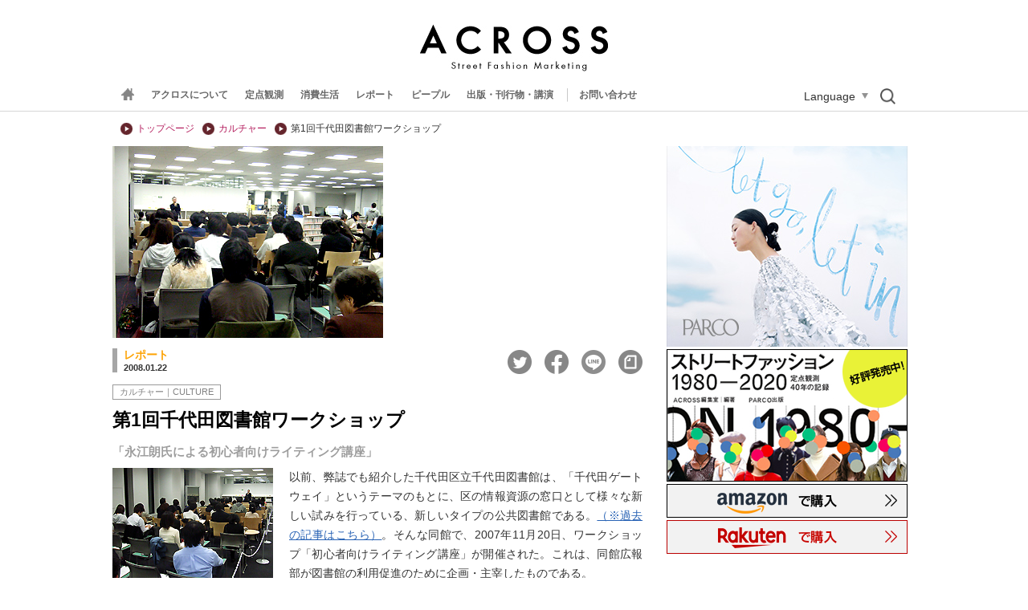

--- FILE ---
content_type: text/html
request_url: https://www.web-across.com/todays/d6eo3n000004hikc.html
body_size: 10351
content:
<!Doctype HTML>
<html xmlns:fb="//ogp.me/ns/fb#">
<head>
<!-- Global site tag (gtag.js) - Google Analytics -->
<script async src="https://www.googletagmanager.com/gtag/js?id=UA-21957943-1"></script>
<script>
  window.dataLayer = window.dataLayer || [];
  function gtag(){dataLayer.push(arguments);}
  gtag('js', new Date());

  gtag('config', 'UA-21957943-1');
</script>
<meta content="text/html; charset=UTF-8" http-equiv="Content-Type" />
	<title>第1回千代田図書館ワークショップ　ACROSS（アクロス） </title>
	<meta http-equiv="Content-Script-Type" content="text/javascript" />
	<meta http-equiv="Content-Style-Type" content="text/css" />
	<meta name="description" content="ストリート ファッション マーケティング ウェブマガジン ACROSS
1977年以来、東京の若者とファッションを観察・分析する研究チームが作成するメディアです。" />
	<meta name="keywords" content="ストリートファッション マーケティング,定点観測,渋谷,パルコ,原宿,新宿,若者,東京,アクロス,ACROSS" />
	<meta property="og:title" content="Web Across 第1回千代田図書館ワークショップ" />
	<meta property="og:site_name" content="Web Across" />
	<meta property="og:type" content="article" />
	<meta property="og:description" content="「永江朗氏による初心者向けライティング講座」" />
	<meta property="og:image" content="http://www.web-across.com/todays/d6eo3n000004hikc-img/d6eo3n000004hikw.jpg" />
	<script type="text/javascript">
		document.write('<meta property="og:url" content="'+location.href+'" />');
	</script>
	<meta property="fb:app_id" content="170180836375235" />
	<meta name="twitter:card" content="summary_large_image" />
	<meta name="twitter:site" content="@across1977" />
	<meta name="twitter:title" content="第1回千代田図書館ワークショップ" />
	<meta name="twitter:description" content="「永江朗氏による初心者向けライティング講座」" />
	<script type="text/javascript">
		document.write('<meta name="twitter:url" content="'+location.href+'" />');
	</script>
	<meta name="twitter:image" content="http://www.web-across.com/todays/d6eo3n000004hikc-img/d6eo3n000004hikw.jpg" />
	<link rel="canonical" href="https://www.web-across.com/todays/d6eo3n000004hikc.html">
	<link rel="alternate"  href="/observe.xml" type="application/rss+xml" title="ACROSS 定点観測" /><link rel="alternate"  href="/interview.xml" type="application/rss+xml" title="インタビュー" /><link rel="alternate"  href="/rss.xml" type="application/rss+xml" title="ACROSS 最新情報" />
	<link href="" rel="shortcut icon" />
	<link rel="stylesheet" href="/prefs/css/site.css?rev=2" type="text/css" media="all" />
	<script type="text/javascript" src="/prefs/cnsa9a00000alf1x.js?rev=2" language="JavaScript"> </script>
	
	<script type="text/javascript" src="/prefs/jquery-1.8.3.min.js?rev=2" language="JavaScript"> </script>
	
	<script type="text/javascript" src="/prefs/jquery-ui-1.9.2.custom.min.js?rev=2" language="JavaScript"> </script>
	
	<script type="text/javascript" src="/prefs/xml_parser.js?rev=4" language="JavaScript"> </script>
	
	<script type="text/javascript" src="/prefs/jquery.ui.core.js?rev=2" language="JavaScript"> </script>
	
	<script type="text/javascript" src="/prefs/jquery.ui.widget.js?rev=2" language="JavaScript"> </script>
	
	<script type="text/javascript" src="/prefs/jquery.ui.mouse.js?rev=2" language="JavaScript"> </script>
	
	<script type="text/javascript" src="/prefs/jquery.ui.slider.js?rev=2" language="JavaScript"> </script>
	
	<script type="text/javascript" src="/prefs/g.js?rev=11" language="JavaScript"> </script>
	
	<script type="text/javascript" src="/prefs/header_menu.js?rev=8" language="JavaScript"> </script>
	
	<script type="text/javascript" src="/prefs/html5shiv.js?rev=2" language="JavaScript"> </script>
	
	<script type="text/javascript" src="/prefs/interview.js?rev=3" language="JavaScript"> </script>
	
	<script type="text/javascript" src="/prefs/jquery.cookie.js?rev=2" language="JavaScript"> </script>
	
	<script type="text/javascript" src="/prefs/jquery.colorbox-min.js?rev=2" language="JavaScript"> </script>
	
	<script type="text/javascript" src="/prefs/cb.js?rev=24" language="JavaScript"> </script>
	
	<script type="text/javascript" src="/prefs/pic.js?rev=3" language="JavaScript"> </script>
	
	<script type="text/javascript" src="/prefs/l6v7ub000000x4qi.js?rev=11" language="JavaScript"> </script>
	
	<script type="text/javascript" src="/prefs/l6v7ub000000kj0w.js?rev=10" language="JavaScript"> </script>
	
	<script type="text/javascript" src="/prefs/overview.js?rev=3" language="JavaScript"> </script>
	
	<script type="text/javascript" src="/prefs/jquery.mCustomScrollbar.concat.min.js?rev=2" language="JavaScript"> </script>
	
	<script type="text/javascript" src="/prefs/jquery.matchHeight-min.js?rev=1" language="JavaScript"> </script>
	
	<script type="text/javascript" src="/prefs/megamenu.js?rev=25" language="JavaScript"> </script>
	
	<script type="text/javascript" src="/prefs/sns.js?rev=1" language="JavaScript"> </script>
	
	<script type="text/javascript" src="/prefs/uacheck.js?rev=2" language="JavaScript"> </script>
	

	<!-- Begin parent -->
	
	<!-- end parent -->

<!-- Begin grand_parent -->

<!-- end grand_parent -->
<!-- Begin grand_grand_parent -->

<!-- end grand_grand_parent -->


<!-- Begin category_tops -->

<!-- end category_tops -->
<!-- Begin category_top -->

<!-- end category_top -->



<script type="text/javascript">
<!-- related_contents_view_count/表示件数 -->

<!-- related_contents_view_count/表示件数 -->

<!-- Article Index module - Category_Related -->
	WA.related.category.array = [
	
			{
				"title":'July Books/七月書房',
				"date":'[2012.08.20]',
				"description":'コンセプトは、入りやすくて分かりやすくてきれいなことガーリーな世界観が広がる女性店主の古書店',
				"url":'/todays/cnsa9a0000098a2b.html',
				"thumbnail":{"src":'/todays/cnsa9a0000098a2b-img/cnsa9a0000098a6d.jpg'},
				"flg":1
			},
			{
				"title":'Across the Book Review Vol.18',
				"date":'[2010.06.09]',
				"description":'Vol.18：『布ナプキン　〜こころ、からだ、軽くなる』ユーゴ（産経新聞出版）',
				"url":'/todays/cnsa9a0000066hv6.html',
				"thumbnail":{"src":'/todays/cnsa9a0000066hv6-img/cnsa9a0000066hy4.jpg'},
				"flg":1
			},
			{
				"title":'Across the Book Review Vol.17',
				"date":'[2009.10.07]',
				"description":'Vol.17：『コスプレする社会　サブカルチャーの身体文化』成実弘至編（河出書房新社）',
				"url":'/todays/cnsa9a0000044nli.html',
				"thumbnail":{"src":'/todays/cnsa9a0000044nli-img/cnsa9a0000044no6.jpg'},
				"flg":1
			},
			{
				"title":'Across the Book Review Vol.16',
				"date":'[2009.06.17]',
				"description":'Vol.16：『ヤンキー文化論序説』五十嵐太郎（編著／河出書房新社）',
				"url":'/todays/cnsa9a000003n0he.html',
				"thumbnail":{"src":'/todays/cnsa9a000003n0he-img/cnsa9a000003n0ke.jpg'},
				"flg":1
			},
			{
				"title":'Across the Book Review Vol.15',
				"date":'[2009.01.14]',
				"description":'Vol.15：『ぼくは猟師になった』千松信也（リトルモア）',
				"url":'/todays/cnsa9a000002ca9o.html',
				"thumbnail":{"src":'/todays/cnsa9a000002ca9o-img/cnsa9a000002cack.jpg'},
				"flg":1
			},
			{
				"title":'Across the Book Review Vol.14',
				"date":'[2008.11.14]',
				"description":'Vol.14：『昭和40年会の東京案内』昭和40年会（Akio Nagasawa Publishing）',
				"url":'/todays/cnsa9a00000209zz.html',
				"thumbnail":{"src":'/todays/cnsa9a00000209zz-img/cnsa9a0000020a2v.jpg'},
				"flg":0
			},
			{
				"title":'Across the Book Review Vol.13',
				"date":'[2008.11.01]',
				"description":'Vol.13：『素人の乱』松本哉・二木信（河出書房新社）',
				"url":'/todays/cnsa9a000001y7yc.html',
				"thumbnail":{"src":'/todays/cnsa9a000001y7yc-img/cnsa9a000001y810.jpg'},
				"flg":0
			},
			{
				"title":'Across the Book Review Vol.12',
				"date":'[2008.08.15]',
				"description":'Vol.12：『現代アートビジネス』小山登美夫（アスキー新書）',
				"url":'/todays/cnsa9a000001ggm6.html',
				"thumbnail":{"src":'/todays/cnsa9a000001ggm6-img/cnsa9a000001ggoy.jpg'},
				"flg":0
			},
			{
				"title":'Across the Book Review Vol.11',
				"date":'[2008.07.25]',
				"description":'Vol.11：『3年で辞めた若者はどこへ行ったのか—アウトサイダーの時代』 (ちくま新書) 城繁幸',
				"url":'/todays/cnsa9a000001ebdh.html',
				"thumbnail":{"src":'/todays/cnsa9a000001ebdh-img/cnsa9a000001ebg9.jpg'},
				"flg":0
			},
			{
				"title":'Across the Book Review Vol.10',
				"date":'[2008.06.05]',
				"description":'Vol.10：『ルポ　貧困大国アメリカ』堤未果（岩波新書）',
				"url":'/todays/cnsa9a0000015869.html',
				"thumbnail":{"src":'/todays/cnsa9a0000015869-img/cnsa9a0000015899.jpg'},
				"flg":0
			},
			{
				"title":'Across the Book Review Vol.09',
				"date":'[2008.04.28]',
				"description":'Vol.09：『ＴＯＫＹＯ 0円ハウス0円生活』坂口恭平（大和書房）',
				"url":'/todays/cnsa9a000000zy41.html',
				"thumbnail":{"src":'/todays/cnsa9a000000zy41-img/cnsa9a000000zy71.jpg'},
				"flg":0
			},
			{
				"title":'Across the Book Review Vol.08',
				"date":'[2008.03.28]',
				"description":'Vol.08：『座右の日本』プラープダー・ユン・吉岡憲彦訳（タイフーンブックス・ジャパン）',
				"url":'/todays/cnsa9a000000rcva.html',
				"thumbnail":{"src":'/todays/cnsa9a000000rcva-img/cnsa9a000000rcya.jpg'},
				"flg":0
			},
			{
				"title":'Across the Book Review Vol.07',
				"date":'[2008.03.05]',
				"description":'Vol.07：『ふつうの家族がいちばん怖い　〜徹底調査！破滅する日本の食卓』アサツー・ディ・ケイ200Xファミリーデザイン室・岩村暢子（新潮社）',
				"url":'/todays/cnsa9a000000ng6e.html',
				"thumbnail":{"src":'/todays/cnsa9a000000ng6e-img/cnsa9a000000ng9a.jpg'},
				"flg":0
			},
			{
				"title":'Across the Book Review Vol.06',
				"date":'[2008.01.18]',
				"description":'Vol.06：『皇室へのソボクなギモン』竹田恒泰・辛酸なめ子（扶桑社）',
				"url":'/todays/d6eo3n000004iecs.html',
				"thumbnail":{"src":'/todays/d6eo3n000004iecs-img/d6eo3n000004iee3.jpg'},
				"flg":0
			},
			{
				"title":'『ela ela ela ela Opa!（エラ・エラ・エラ・エラ・オパ）』',
				"date":'[2008.01.11]',
				"description":'新しい『絵本』のかたち',
				"url":'/todays/d6eo3n000004ed0m.html',
				"thumbnail":{"src":'/todays/d6eo3n000004ed0m-img/d6eo3n000004ed1e.jpg'},
				"flg":0
			},
			{
				"title":'Across the Book Review Vol.05',
				"date":'[2007.12.28]',
				"description":'Vol.05：『生物と無生物のあいだ』福岡伸一（講談社現代新書）',
				"url":'/todays/d6eo3n0000048nf9.html',
				"thumbnail":{"src":'/todays/d6eo3n0000048nf9-img/d6eo3n0000048nfu.jpg'},
				"flg":0
			},
			{
				"title":'Across the Book Review Vol.04',
				"date":'[2007.11.01]',
				"description":'Vol.04：COCO『今日の早川さん』（早川書房）',
				"url":'/todays/d6eo3n0000048h1n.html',
				"thumbnail":{"src":'/todays/d6eo3n0000048h1n-img/d6eo3n0000048h28.jpg'},
				"flg":0
			},
			{
				"title":'Across the Book Review　Vol.03',
				"date":'[2007.10.01]',
				"description":'Vol. 03：岡田斗司夫『いつまでもデブと思うなよ』（新潮新書）	',
				"url":'/todays/d6eo3n000002xanf.html',
				"thumbnail":{"src":'/todays/d6eo3n000002xanf-img/d6eo3n000002xant.jpg'},
				"flg":0
			},
			{
				"title":'Across the Book Review　Vol.02',
				"date":'[2007.08.29]',
				"description":'Vol. 02：福田里香『まんがキッチン』（アスペクト）',
				"url":'/todays/d6eo3n000002rtb8.html',
				"thumbnail":{"src":'/todays/d6eo3n000002rtb8-img/d6eo3n000002rtbm.jpg'},
				"flg":0
			},
			{
				"title":'千代田区立千代田図書館',
				"date":'[2007.07.18]',
				"description":'',
				"url":'/todays/d6eo3n000002ec80.html',
				"thumbnail":{"src":'/todays/d6eo3n000002ec80-img/d6eo3n000002ec8e.jpg'},
				"flg":0
			},
			{
				"title":'Across the Book Review',
				"date":'[2007.07.10]',
				"description":'神谷巻尾の「つながり読書案内」#001',
				"url":'/todays/d6eo3n0000048gx2.html',
				"thumbnail":{"src":'/todays/d6eo3n0000048gx2-img/d6eo3n0000048gxn.jpg'},
				"flg":0
			},
			{
				"title":'脳は鍛えなくてよかった！　「脳トレ」ブームを斬る？！',
				"date":'[2007.06.11]',
				"description":'',
				"url":'/todays/d6eo3n000002cmig.html',
				"thumbnail":{"src":'/todays/d6eo3n000002cmig-img/d6eo3n000002cmiu.jpg'},
				"flg":0
			},
			{
				"title":'report:「出版甲子園」',
				"date":'[2005.10.31]',
				"description":'',
				"url":'/todays/d6eo3n000001djcc.html',
				"thumbnail":{"src":'/todays/d6eo3n000001djcc-img/d6eo3n000001djd2.jpg'},
				"flg":0
			},
			{
				"title":'Combine books & foods',
				"date":'[2005.09.20]',
				"description":'',
				"url":'/todays/d6eo3n000001bwh2.html',
				"thumbnail":{"src":'/todays/d6eo3n000001bwh2-img/d6eo3n000001bwhs.jpg'},
				"flg":0
			},
			{
				"title":'SHIBUYA TSUTAYA',
				"date":'[2004.01.19]',
				"description":'',
				"url":'/todays/d6eo3n0000007aei.html',
				"thumbnail":{"src":'/todays/d6eo3n0000007aei-img/d6eo3n0000007afn.jpg'},
				"flg":0
			},
			{
				"title":'Flying-Books／古書サンエー',
				"date":'[2003.04.18]',
				"description":'',
				"url":'/todays/d6eo3n0000001jyn.html',
				"thumbnail":{"src":'/todays/d6eo3n0000001jyn-img/d6eo3n0000001jzo.jpg'},
				"flg":0
			},
			{
				"title":'THE COMIX',
				"date":'[2003.01.11]',
				"description":'',
				"url":'/todays/rjjvqh000000tsbi.html',
				"thumbnail":{"src":'/todays/rjjvqh000000tsbi-img/rjjvqh000000tsc1.jpg'},
				"flg":0
			},
			{
				"title":'オンライン古書店顔見せ興行',
				"date":'[2002.11.20]',
				"description":'',
				"url":'/todays/rjjvqh000000tbn0.html',
				"thumbnail":{"src":'/todays/rjjvqh000000tbn0-img/rjjvqh000000tbnj.jpg'},
				"flg":0
			},
			{
				"title":'日能研が始めた“本のセレクトショップ兼知育の場”',
				"date":'[2002.07.06]',
				"description":'',
				"url":'/todays/rjjvqh000000ryyc.html',
				"thumbnail":{"src":'/todays/rjjvqh000000ryyc-img/rjjvqh000000ryyv.jpg'},
				"flg":0
			},
			{
				"title":'PROGETTO',
				"date":'[2002.05.31]',
				"description":'',
				"url":'/todays/rjjvqh000000rm56.html',
				"thumbnail":{"src":'/todays/rjjvqh000000rm56-img/rjjvqh000000rm7b.jpg'},
				"flg":0
			},
			{
				"title":'啓文堂書店渋谷店',
				"date":'[2002.04.12]',
				"description":'',
				"url":'/todays/rjjvqh000000r0uj.html',
				"thumbnail":{"src":'/todays/rjjvqh000000r0uj-img/rjjvqh000000r0wo.jpg'},
				"flg":0
			},
			{
				"title":'TOKYO文庫TOWER',
				"date":'[2002.01.07]',
				"description":'',
				"url":'/todays/rjjvqh000000s1i1.html',
				"thumbnail":{"src":'/todays/rjjvqh000000s1i1-img/rjjvqh000000s1ik.jpg'},
				"flg":0
			},
			{
				"title":'【Cafe:books:bar】Non',
				"date":'[2001.08.08]',
				"description":'',
				"url":'/todays/rjjvqh000000ttwd.html',
				"thumbnail":{"src":'/todays/rjjvqh000000ttwd-img/rjjvqh000000ttww.jpg'},
				"flg":0
			}
	];
<!-- Article Index module - Category_Related -->

<!-- keywords relation index module -->
	WA.related.keyword.array = [
	
			{
				"title":' ACROSS海外レポート：「ニュー・ノーマル」での図書館とわたしたちの暮らし',
				"date":'[2020.05.14]',
				"description":'',
				"url":'/todays/p7l756000003jwhi.html',
				"thumbnail":{"src":'/todays/p7l756000003jwhi-img/p7l756000003jwlz.jpg'},
				"flg":1
			},
			{
				"title":'森の図書室',
				"date":'[2014.09.16]',
				"description":'渋谷区円山町に「図書室＋バー」の新スペースがオープン',
				"url":'/todays/srnrj2000002hcfk.html',
				"thumbnail":{"src":'/todays/srnrj2000002hcfk-img/srnrj2000002hck4.jpg'},
				"flg":1
			},
			{
				"title":'BCTION（ビクション）',
				"date":'[2014.09.11]',
				"description":'解体を目前にした東京・麹町のオフィスビルまるごと1棟が舞台。70組以上のアーティストが参加したストリートアートプロジェクト',
				"url":'/todays/srnrj2000002i2c0.html',
				"thumbnail":{"src":'/todays/srnrj2000002i2c0-img/srnrj2000002i2fu.jpg'},
				"flg":1
			},
			{
				"title":'本屋 B&amp;B（ビーアンドビー）',
				"date":'[2013.01.11]',
				"description":'ビールとブックショップ＆サロンという新しいまちの本屋さんのかたち',
				"url":'/todays/cnsa9a00000a4ij1.html',
				"thumbnail":{"src":'/todays/cnsa9a00000a4ij1-img/cnsa9a00000a4ina.jpg'},
				"flg":1
			},
			{
				"title":'Beautyシェアハウスby 資生堂d プログラム',
				"date":'[2012.12.07]',
				"description":'シェアハウスで「美」合宿。ライフスタイルから女性を美しくする消費者参加型プロジェクト',
				"url":'/todays/cnsa9a00000a0758.html',
				"thumbnail":{"src":'/todays/cnsa9a00000a0758-img/cnsa9a00000a079e.jpg'},
				"flg":1
			},
			{
				"title":'July Books/七月書房',
				"date":'[2012.08.20]',
				"description":'コンセプトは、入りやすくて分かりやすくてきれいなことガーリーな世界観が広がる女性店主の古書店',
				"url":'/todays/cnsa9a0000098a2b.html',
				"thumbnail":{"src":'/todays/cnsa9a0000098a2b-img/cnsa9a0000098a6d.jpg'},
				"flg":0
			},
			{
				"title":'６次元（ロクジゲン）',
				"date":'[2012.04.06]',
				"description":'',
				"url":'/todays/cnsa9a000008lvf7.html',
				"thumbnail":{"src":'/todays/cnsa9a000008lvf7-img/cnsa9a000008lvjc.jpg'},
				"flg":0
			},
			{
				"title":'NOZY COFFEE 三宿店（ノージーコーヒー）',
				"date":'[2012.02.14]',
				"description":'豆の個性を楽しめる、ブレンドしない「シングルオリジン」にこだわったコーヒー専門店',
				"url":'/todays/cnsa9a000008fbln.html',
				"thumbnail":{"src":'/todays/cnsa9a000008fbln-img/cnsa9a000008fbps.jpg'},
				"flg":0
			},
			{
				"title":'浅草橋天才算数塾',
				"date":'[2011.08.08]',
				"description":'',
				"url":'/todays/cnsa9a000007lljd.html',
				"thumbnail":{"src":'/todays/cnsa9a000007lljd-img/cnsa9a000007lln7.jpg'},
				"flg":0
			},
			{
				"title":'港区立エコプラザ',
				"date":'[2007.11.28]',
				"description":'',
				"url":'/todays/cnsa9a0000024d14.html',
				"thumbnail":{"src":'/todays/cnsa9a0000024d14-img/cnsa9a0000024d1q.jpg'},
				"flg":0
			},
			{
				"title":'千代田区立千代田図書館',
				"date":'[2007.07.18]',
				"description":'',
				"url":'/todays/d6eo3n000002ec80.html',
				"thumbnail":{"src":'/todays/d6eo3n000002ec80-img/d6eo3n000002ec8e.jpg'},
				"flg":0
			}
	];
<!-- keywords relation index module -->

function msg() {
  alert('エラー');
}
</script>


</head>
<body>

	<div id="fb-root"></div>
	<script>
			( function(d, s, id) {
					var js, fjs = d.getElementsByTagName(s)[0];
					if (d.getElementById(id))
						return;
					js = d.createElement(s);
					js.id = id;
					js.src = "//connect.facebook.net/ja_JP/all.js#xfbml=1";
					fjs.parentNode.insertBefore(js, fjs);
				}(document, 'script', 'facebook-jssdk'));
	</script>
	<script>
			! function(d, s, id) {
				var js, fjs = d.getElementsByTagName(s)[0];
				if (!d.getElementById(id)) {
					js = d.createElement(s);
					js.id = id;
					js.src = "//platform.twitter.com/widgets.js";
					fjs.parentNode.insertBefore(js, fjs);
				}
			}(document, "script", "twitter-wjs");
	</script>
<div class="container">

	

<header>
    <div class="header_logo"><a href="https://www.web-across.com/" target=""><img src="/prefs/d6eo3n0000035t82-img/d6eo3n0000035t88.gif" alt="ACROSS Street Fashion Marketing" /></a></div>
    <div class="globalNaviWrapper">
        <div class="globalNaviContainer">
            <div id="humberger" class="humberger">
			<span class="menu-trigger">
				<span></span>
				<span></span>
				<span></span>
			</span>
            </div>
            <div class="globalNavi">
                <ul>
                    
                    <li class="home-link is--icon"><a href="https://www.web-across.com/"><img class="home-link__icon" src="/prefs/cnsa9a00000am6iz-img/cnsa9a00000am6ju.gif" alt="home"><img class="home-link__logo" src="/prefs/cnsa9a00000am6iz-img/p7l756000002v8eq.png" alt="home"></a></li>
                    
                        <li >
                        <a href="/aboutus/index.html">アクロスについて</a>
                        </li>
                        
                        <li >
                        <a href="/observe/index.html" data-id="menu1" data-path="/mega_menu/p7l756000002v7cz.html">定点観測</a>
                        </li>
                        
                        <li >
                        <a href="/lifestyle/index.html" data-id="menu2" data-path="/mega_menu/p7l756000002v83k.html">消費生活</a>
                        </li>
                        
                        <li >
                        <a href="/todays/headlines.html" data-id="menu3" data-path="/mega_menu/p7l756000002v6lm.html">レポート</a>
                        </li>
                        
                        <li >
                        <a href="/person/d6eo3n000004mgtu.html" data-id="menu4" data-path="/mega_menu/p7l756000002v6j6.html">ピープル</a>
                        </li>
                        
                        <li >
                        <a href="/publicity/index.html">出版・刊行物・講演</a>
                        </li>
                        
                </ul>
                <div class="contact"><a href="/aboutus/contact.html">お問い合わせ</a></div>
                <div class="language_btn">Language</div>
                <div class="search_btn"><img src="/prefs/images/search.png" alt="検索" width="21" height="22"></div>
            </div>
        </div>
        <div class="translate_area">
    <div id="google_translate_element">
  <script type="text/javascript">
    function googleTranslateElementInit() {
      new google.translate.TranslateElement(
        { pageLanguage: "ja", includedLanguages: "en,es,fr,de,it,pt,nl,ru,zh-CN,zh-TW,ko,th,vi,hi,bn,ar,ms,id,sw,tr,fa", layout: google.translate.TranslateElement.FloatPosition.TOP_RIGHT, multilanguagePage: true, gaTrack: true, gaId: "UA-21957943-1" },
        "google_translate_element"
      );
    }
  </script>
  <script type="text/javascript" src="//translate.google.com/translate_a/element.js?cb=googleTranslateElementInit"></script>
  <!-- // #google_translate_element -->
</div>
</div>

<div class="search_area">
<div class="search">
    <script>
    (function() {
      var cx = "012953956895642328189:vom6h96o9mo";
      var gcse = document.createElement("script");
      gcse.type = "text/javascript";
      gcse.async = true;
      gcse.src = "https://cse.google.com/cse.js?cx=" + cx;
      var s = document.getElementsByTagName("script")[0];
      s.parentNode.insertBefore(gcse, s);
    })();
  </script>
  <gcse:search></gcse:search>
</div>
</div>

    </div>
</header>

	
	<div class="topBannerWrapper">
		<div class="topBanner" >
			
			
		</div>	
	</div>
	

	<div class="mWrapper">
		<ul class="breadCrumbs">
				<li><a href="https://www.web-across.com/">トップページ</a></li>
				
					<li>
					
					<a href="/todays/culture.html">
					カルチャー
					</a>
					</li>
				<li>第1回千代田図書館ワークショップ</li>
				
		</ul>
	</div>
	<div class="contents">


	<div class="mainContents">
		
		<div class="mainImage">
		<img src="/todays/d6eo3n000004hikc-img/d6eo3n000004hil1.jpg" alt="第1回千代田図書館ワークショップ">
			</div>
			
				<div class="group">
				<span>レポート</span><div class="date">2008.01.22</div>
				</div>
				<div class="socialBtn"><!-- 
<script type="text/javascript">
var addthis_config = {//ボタン設定
			services_custom: [
			{
				name: 'yahoo_bookmark',
				url: '//bookmarks.yahoo.co.jp/bookmarklet/showpopup?t={{URL}}&u={{TITLE}}',
				icon: '//i.yimg.jp/images/sicons/ybm16.gif'
			}
			]
		},
	mixiDevCode = '25a3a325cb6e9615fddca1c4f20c1d8898c27db3',// mixi connect developer code
	currentUrl = location.href;
</script>

<a class="addthis_button_google"></a>
<a class="addthis_button_hatena"></a>
<script type="text/javascript" src="//s7.addthis.com/js/250/addthis_widget.js#pubid=xa-4ddb66fa04e1116c"></script>
	
<a href="javascript:void(0);" onclick="window.open('//mixi.jp/share.pl?u='+encodeURIComponent(currentUrl)+'&k='+mixiDevCode,'share',['width=632','height=456','location=yes','resizable=yes','toolbar=no','menubar=no','scrollbars=no','status=no'].join(','));" id="miciCheckPlugin" ><img src="//developer.mixi.co.jp/wp-content/uploads/2010/09/bt_check_1.gif" alt="mixiチェック" style="margin-left:5px;" /></a>

<script type="text/javascript">
		document.write('<div class="fb-like" data-href="'+currentUrl+'" data-layout="button_count" data-action="like" data-show-faces="false" data-share="true"></div>');
</script>

<a href="https://twitter.com/share" class="twitter-share-button"{count} data-via="across1977" data-hashtags="web_across">Tweet</a>

<style type="text/css">
.fb_iframe_widget span {
vertical-align: baseline !important;
}
</style>
-->
<ul class="sns_link">
	<li class="sns_tw"><a href="#"><img src="/prefs/images/sns_tw.png" alt="twitter"></a></li>
	<li class="sns_fb"><a href="#"><img src="/prefs/images/sns_fb.png" alt="facebook"></a></li>
	<li class="sns_line"><a href="#"><img src="/prefs/images/sns_line.png" alt="line"></a></li>
	<li class="sns_note"><a href="#"><img src="/prefs/images/sns_note.png" alt="note"></a></li>
</ul>
</div><!--sociaBtn-->
	
				<div class="articleCate">
				
							<div class="category">カルチャー｜CULTURE</div>
						
				</div>
			
				
			<div class="articleTitle">
				<h1>第1回千代田図書館ワークショップ</h1>
			</div>
			
			
			
			<div class="articleBlock">
			
				
				<div class="lead"><p><strong class="color-red">「永江朗氏による初心者向けライティング講座」</strong></p></div>
				

				<div class="fullText">
				
					<!-- Article Module -->
					
					
					<div class="articleBlockLeft">
					
						<div class="articleBlockImage">
							<!-- image -->
							
							
							<div >
							<div class="imagetext" style="width:200px;">
								
								<a class="cb_iframe" href="/prefs/pic.html?p=/todays/d6eo3n000004hikc-img/d6eo3n000004hild.jpg" title="熱心に聴講し、メモを取る参加者たち。
20〜30代の千代田区在勤者が中心で、
なかには出版関係者も。" data-w="337" data-h="253">
								<img src="/todays/d6eo3n000004hikc-img/d6eo3n000004hilc.jpg" alt="" width="200" height="150" style="margin:auto;" />
								</a>
								<div class="zoom"><img src="/prefs/cnsa9a00000am6iz-img/cnsa9a00000am6l0.gif" alt="zoom"></div>
								
							</div>
							<div class="caption" style="width:200px;" >熱心に聴講し、メモを取る参加者たち。<br>
20〜30代の千代田区在勤者が中心で、<br>
なかには出版関係者も。</div>
							</div>
							
							
							<div >
							<div class="imagetext" style="width:200px;">
								
								<a class="cb_iframe" href="/prefs/pic.html?p=/todays/d6eo3n000004hikc-img/d6eo3n000004himu.jpg" title="イベントを広く知ってもらうため、個室でなく
オープンスペースで開催。図書館でマイクを
使って話すというのも新しい試みだそう。" data-w="500" data-h="376">
								<img src="/todays/d6eo3n000004hikc-img/d6eo3n000004himt.jpg" alt="" width="200" height="150" style="margin:auto;" />
								</a>
								<div class="zoom"><img src="/prefs/cnsa9a00000am6iz-img/cnsa9a00000am6l0.gif" alt="zoom"></div>
								
							</div>
							<div class="caption" style="width:200px;" >イベントを広く知ってもらうため、個室でなく<br>
オープンスペースで開催。図書館でマイクを<br>
使って話すというのも新しい試みだそう。</div>
							</div>
							
							
							<div >
							<div class="imagetext" style="width:200px;">
								
								<a class="cb_iframe" href="/prefs/pic.html?p=/todays/d6eo3n000004hikc-img/d6eo3n000004hin3.jpg" title="館内に永江氏の著書を展示。" data-w="500" data-h="375">
								<img src="/todays/d6eo3n000004hikc-img/d6eo3n000004hin2.jpg" alt="" width="200" height="150" style="margin:auto;" />
								</a>
								<div class="zoom"><img src="/prefs/cnsa9a00000am6iz-img/cnsa9a00000am6l0.gif" alt="zoom"></div>
								
							</div>
							<div class="caption" style="width:200px;" >館内に永江氏の著書を展示。</div>
							</div>
							
							
							<div >
							<div class="imagetext" style="width:200px;">
								
								<img src="/todays/d6eo3n000004hikc-img/d6eo3n000004hinb.jpg" alt="" width="200" height="150" style="margin:auto;" />
								
								
							</div>
							<div class="caption" style="width:200px;" ><a href="http://www.web-across.com/todays/d6eo3n000004k7ki.html" target="_blank">《インタビュー》<br>
1回限りの講義でなく、後日永江さんに作品を<br>
見てもらえるところに魅力を感じました。<br>
31歳・女性/会社員（出版）</a></div>
							</div>
							
							
							<div >
							<div class="imagetext" style="width:200px;">
								
								<img src="/todays/d6eo3n000004hikc-img/d6eo3n000004hini.jpg" alt="" width="200" height="150" style="margin:auto;" />
								
								
							</div>
							<div class="caption" style="width:200px;" ><a href="http://www.web-across.com/todays/d6eo3n000004k7mr.html" target="_blank">《インタビュー》<br>
「ライティングについて、大事なところを<br>
再確認できてよかったです」<br>
25歳・男性/会社員（情報システム）</a></div>
							</div>
							
							<!-- image -->
						</div>
						
						<div class="articleText">
						以前、弊誌でも紹介した千代田区立千代田図書館は、「千代田ゲートウェイ」というテーマのもとに、区の情報資源の窓口として様々な新しい試みを行っている、新しいタイプの公共図書館である。<a href="http://www.web-across.com/todays/d6eo3n000002ec80.html" target="_blank">（※過去の記事はこちら）</a>。そんな同館で、2007年11月20日、ワークショップ「初心者向けライティング講座」が開催された。これは、同館広報部が図書館の利用促進のために企画・主宰したものである。<br>
<br>
第1回となる今回は、幅広い層に立ち寄ってもらえるように、テーマを「初心者向けライティング講座」とした。会場は図書館内の特設イベントスペースで、定員50名で参加費は無料。主な告知は、図書館webサイトと館内のポスター、千代田区合同庁舎内の液晶掲示板のみだったにもかかわらず、わずか一週間で満席になったという。<br>
<br>
講師は、人気フリーライターの永江朗氏。『不良のための読書術』『消える本、残る本』『ブックショップはワンダーランド』など、本に関する著書も多数あり、書店ルポルタージュの第一人者としても知られている。<br>
<br>
「広報活動の一環として、オープン当初からワークショップの開催を計画していました。気軽に立ち寄れて堅苦しすぎず、ビジネスにも役立つテーマを考えた結果、第1回は「初心者向けライティング講座」に決定。本や雑誌に造詣が深く、語り口調も穏やかなことから永江さんに講師をお願いしました」（広報・坂巻さん）。<br>
<br>
活躍中の人気ライターからライティングのポイントをレクチャーしてもらえるということで、当日は20代後半〜60代の幅広い年齢層で賑わった。来場者の男女比は約3：7と女性が多く、20〜30代が中心。これは図書館のイベントとしては異例の若さなのだそうだ。出版社や書店が集積する土地柄か、出版関係者も多く見られた。<br>
<br>
講座は、「書きたいことよりも書けることを書く」「文章の設計図を作る」「何度も読み、たくさん書く」など、要点に体験談や実践的なアドバイスが盛り込まれた内容。約60分間、テンポよくコンパクトにまとめられていた。講座中は、参加者それぞれが熱心にメモを取り、終始真面目な雰囲気。個室でなくオープンスペースで行っているため、参加者以外に、遠巻きに耳を傾けている図書館利用者も少なくなかった。最後の質疑応答では「インタビューで本質を引き出すコツは？」、「〆切りと内容の折り合いをどうつけているのか？」など鋭い質問が飛び交った。<br>
<br>
さらに講座の聴講だけでなく、成果を発表する場を設けているのが今回のワークショップの特徴である。終了後、参加者を対象に「私の人生をかえた一言」「モノにまつわること」「最近読んだもの」という3つのテーマで小作品を募集。応募作品は永江氏がすべて読み、優れた作品を「永江朗賞」として数点選出。選ばれた作品を図書館内に掲示するともに、応募された全ての作品を図書館で配布する。<br>
<br>
「アンケートによると、講演者と内容に魅力を感じてお越しくださった方が大半でした、みなさんのニーズにあった企画が行えたと感じています。今後も立地の特性を活かし、図書館だからこそできるイベントを行っていきたいと思います」（広報・坂巻さん）。<br>
<br>
ブログやSNS、メールの普及により、“見られる”文章への意識が高まるなか、ライティング能力はライターやコピーライターなど専門職種以外にも必要とされるスキルになりつつある。今回のワークショップの参加者の熱心さは、こうしたライティングに対する関心の高まりを裏付けるものであるといえよう。これまでは本を借りて情報をインプットする場だった図書館だが、今後は情報のアウトプットを支援していく場としても機能していくのではないだろうか。<br>
<br>
さらに同館では、今後も年に2〜3ほどこうしたイベントを行っていく予定だそうだ。<br>
<br>
[取材・文／伊藤洋志（フリーライター）+『WEBアクロス』編集部]
						
						</div>
					
					</div>
					
					<!-- Article Module -->
					
					<!-- rss Module -->
					
					<!-- Blog Index -->
					
					<!-- Type:Unknown -->
					
					<!-- Blog Index -->
					<!-- rss Module -->
					
				</div><!--fullText-->
				
				<!-- Enquete -->
				
				<!-- Enquete -->
				<div class="gradation"></div>
			</div><!--articleBlock-->
			<p id="read_more"><button>全文を読む</button></p>
			<br clear="all">
			
			<div class="socialBtn" id="sb"><!-- 
<script type="text/javascript">
var addthis_config = {//ボタン設定
			services_custom: [
			{
				name: 'yahoo_bookmark',
				url: '//bookmarks.yahoo.co.jp/bookmarklet/showpopup?t={{URL}}&u={{TITLE}}',
				icon: '//i.yimg.jp/images/sicons/ybm16.gif'
			}
			]
		},
	mixiDevCode = '25a3a325cb6e9615fddca1c4f20c1d8898c27db3',// mixi connect developer code
	currentUrl = location.href;
</script>

<a class="addthis_button_google"></a>
<a class="addthis_button_hatena"></a>
<script type="text/javascript" src="//s7.addthis.com/js/250/addthis_widget.js#pubid=xa-4ddb66fa04e1116c"></script>
	
<a href="javascript:void(0);" onclick="window.open('//mixi.jp/share.pl?u='+encodeURIComponent(currentUrl)+'&k='+mixiDevCode,'share',['width=632','height=456','location=yes','resizable=yes','toolbar=no','menubar=no','scrollbars=no','status=no'].join(','));" id="miciCheckPlugin" ><img src="//developer.mixi.co.jp/wp-content/uploads/2010/09/bt_check_1.gif" alt="mixiチェック" style="margin-left:5px;" /></a>

<script type="text/javascript">
		document.write('<div class="fb-like" data-href="'+currentUrl+'" data-layout="button_count" data-action="like" data-show-faces="false" data-share="true"></div>');
</script>

<a href="https://twitter.com/share" class="twitter-share-button"{count} data-via="across1977" data-hashtags="web_across">Tweet</a>

<style type="text/css">
.fb_iframe_widget span {
vertical-align: baseline !important;
}
</style>
-->
<ul class="sns_link">
	<li class="sns_tw"><a href="#"><img src="/prefs/images/sns_tw.png" alt="twitter"></a></li>
	<li class="sns_fb"><a href="#"><img src="/prefs/images/sns_fb.png" alt="facebook"></a></li>
	<li class="sns_line"><a href="#"><img src="/prefs/images/sns_line.png" alt="line"></a></li>
	<li class="sns_note"><a href="#"><img src="/prefs/images/sns_note.png" alt="note"></a></li>
</ul>
</div><!--socialBtn-->

			<div class="add_block">
			
			</div>

			
			<div class="relationBlock relationLink">
					
				<div class="relationBar">関連リンク</div>
				<ul>
					
					<li>
						
								<a href="http://www.library.chiyoda.tokyo.jp/" target="_blank"><b>千代田区立千代田図書館</b></a>
								
								<br />住所：東京都千代田区九段南1-2-1<br>
千代田区役所9・10F<br>
TEL：03-5211-4289・4290<br>
開館時間：月〜金　10：00〜22：00<br>
土　10:00〜19：00<br>
日・祝　12月29日〜12月31日 10：00〜17：00<br>
休館日：第4日曜日、1月1日〜1月3日
								
						
					</li>
					
					<li>
						
								<a href="http://www.library.chiyoda.tokyo.jp/guidance/workshop1.html" target="_blank"><b>第1回千代田図書館ワークショップ</b></a>
								
								<br />「永江朗氏による初心者向けライティング講座」
								
						
					</li>
						
				</ul>
				
			</div><!--relationBlock-->
			
			<div class="relationBlock">

				<div class="relationBar">同じタグの記事</div>
				<div id="crm"></div>
				
			</div><!--relationBlock-->
			
			<div class="relationBlock">

				<div class="relationBar">同じキーワードの記事</div>
				<div id="krm"></div>

			</div><!--relationBlock-->
			
			
			
		</div><!--mainContents-->
		<div class="AD">
				
					<!-- extra banner -->
					
					<!-- extra banner -->
					<a href="https://parco.jp/style/" target="_blank" onClick="gtag('event','click',{'event_category':'/todays/d6eo3n000004hikc.html','event_label':'Parco_Banner_2026SPRING','value': '0'});"><img src="/prefs/d6eo3n0000037e6c-img/p7l756000002mwcx.jpg" alt="2026_0113～"></a>
<a href="/publicity/p7l756000005ypxd.html" target="_blank" onClick="gtag('event','click',{'event_category':'/todays/d6eo3n000004hikc.html','event_label':'1980-2020_banner','value': '0'});"><img src="/prefs/d6eo3n0000037e6c-img/srnrj2000002nify.png" alt="ストリートファッション1980-2020 定点観測40年の記録"></a>
<a href="https://www.amazon.co.jp/dp/4865063676/" target="_blank" onClick="gtag('event','click',{'event_category':'/todays/d6eo3n000004hikc.html','event_label':'1980-2020_amazon','value': '0'});"><img src="/prefs/d6eo3n0000037e6c-img/p7l756000006jz2c.png" alt="アマゾンで購入"></a>
<a href="https://books.rakuten.co.jp/rb/16812454/" target="_blank" onClick="gtag('event','click',{'event_category':'/todays/d6eo3n000004hikc.html','event_label':'1980-2020_rakuten','value': '0'});"><img src="/prefs/d6eo3n0000037e6c-img/p7l756000006jz2l.png" alt="楽天ブックスで購入"></a>
				
				
		</div>
	
	</div><!--contents-->
	<footer>
		<div class="footerInner">
			<div class="footerUtility">
			<a href="/rjjvqh000000smkb.html" target="">サイトご利用にあたって</a><a href="/rjjvqh000000smoa.html" target="">"ACROSS"  Terms of Use</a>
			</div>
			<div class="copy">
				<copyright>COPYRIGHT(C）PARCO CO.,LTD．ALL RIGHTS RESERVED.</copyright>
				<img src="/prefs/d6eo3n0000035t82-img/wo.1361599850579.80.0.1.106.7.27.2.1.104.3.0.1.0.3.1.1.0.0.0.1.1.0.0.3.7.3.3.7.1.4.3.3.0.1.1.1.0.0.0.1.1.0.0.3.7.3.3.7.1.2.gif" alt="ACROSS Street Fashion Marketing" />
			</div>
		</div>
	</footer>
</div><!--container-->

</body>
</html>